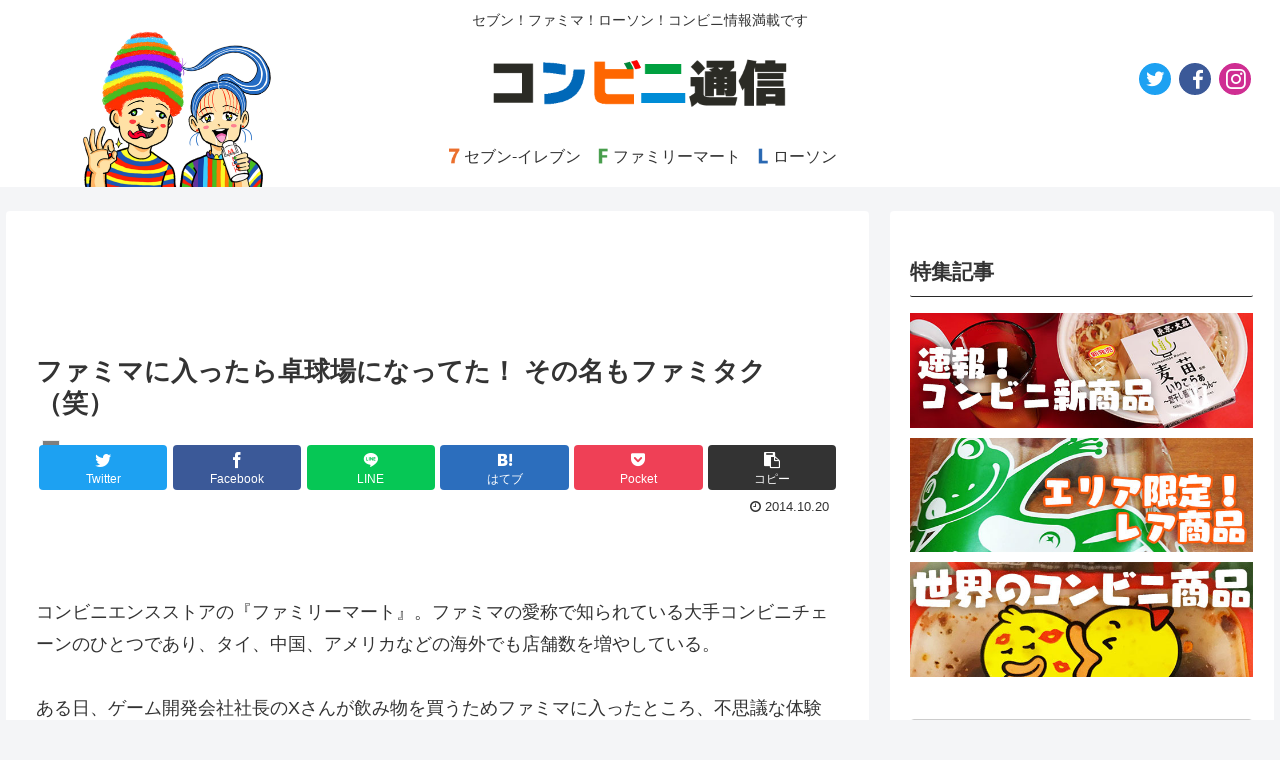

--- FILE ---
content_type: text/html; charset=utf-8
request_url: https://www.google.com/recaptcha/api2/anchor?ar=1&k=6LeZdiwcAAAAALzUQXZXWvdgmqlxbHUEEzQWgW9x&co=aHR0cHM6Ly9jb252ZW5pLmdldG5ld3MuanA6NDQz&hl=en&v=PoyoqOPhxBO7pBk68S4YbpHZ&size=invisible&anchor-ms=20000&execute-ms=30000&cb=i0yd5qlyj5fq
body_size: 48686
content:
<!DOCTYPE HTML><html dir="ltr" lang="en"><head><meta http-equiv="Content-Type" content="text/html; charset=UTF-8">
<meta http-equiv="X-UA-Compatible" content="IE=edge">
<title>reCAPTCHA</title>
<style type="text/css">
/* cyrillic-ext */
@font-face {
  font-family: 'Roboto';
  font-style: normal;
  font-weight: 400;
  font-stretch: 100%;
  src: url(//fonts.gstatic.com/s/roboto/v48/KFO7CnqEu92Fr1ME7kSn66aGLdTylUAMa3GUBHMdazTgWw.woff2) format('woff2');
  unicode-range: U+0460-052F, U+1C80-1C8A, U+20B4, U+2DE0-2DFF, U+A640-A69F, U+FE2E-FE2F;
}
/* cyrillic */
@font-face {
  font-family: 'Roboto';
  font-style: normal;
  font-weight: 400;
  font-stretch: 100%;
  src: url(//fonts.gstatic.com/s/roboto/v48/KFO7CnqEu92Fr1ME7kSn66aGLdTylUAMa3iUBHMdazTgWw.woff2) format('woff2');
  unicode-range: U+0301, U+0400-045F, U+0490-0491, U+04B0-04B1, U+2116;
}
/* greek-ext */
@font-face {
  font-family: 'Roboto';
  font-style: normal;
  font-weight: 400;
  font-stretch: 100%;
  src: url(//fonts.gstatic.com/s/roboto/v48/KFO7CnqEu92Fr1ME7kSn66aGLdTylUAMa3CUBHMdazTgWw.woff2) format('woff2');
  unicode-range: U+1F00-1FFF;
}
/* greek */
@font-face {
  font-family: 'Roboto';
  font-style: normal;
  font-weight: 400;
  font-stretch: 100%;
  src: url(//fonts.gstatic.com/s/roboto/v48/KFO7CnqEu92Fr1ME7kSn66aGLdTylUAMa3-UBHMdazTgWw.woff2) format('woff2');
  unicode-range: U+0370-0377, U+037A-037F, U+0384-038A, U+038C, U+038E-03A1, U+03A3-03FF;
}
/* math */
@font-face {
  font-family: 'Roboto';
  font-style: normal;
  font-weight: 400;
  font-stretch: 100%;
  src: url(//fonts.gstatic.com/s/roboto/v48/KFO7CnqEu92Fr1ME7kSn66aGLdTylUAMawCUBHMdazTgWw.woff2) format('woff2');
  unicode-range: U+0302-0303, U+0305, U+0307-0308, U+0310, U+0312, U+0315, U+031A, U+0326-0327, U+032C, U+032F-0330, U+0332-0333, U+0338, U+033A, U+0346, U+034D, U+0391-03A1, U+03A3-03A9, U+03B1-03C9, U+03D1, U+03D5-03D6, U+03F0-03F1, U+03F4-03F5, U+2016-2017, U+2034-2038, U+203C, U+2040, U+2043, U+2047, U+2050, U+2057, U+205F, U+2070-2071, U+2074-208E, U+2090-209C, U+20D0-20DC, U+20E1, U+20E5-20EF, U+2100-2112, U+2114-2115, U+2117-2121, U+2123-214F, U+2190, U+2192, U+2194-21AE, U+21B0-21E5, U+21F1-21F2, U+21F4-2211, U+2213-2214, U+2216-22FF, U+2308-230B, U+2310, U+2319, U+231C-2321, U+2336-237A, U+237C, U+2395, U+239B-23B7, U+23D0, U+23DC-23E1, U+2474-2475, U+25AF, U+25B3, U+25B7, U+25BD, U+25C1, U+25CA, U+25CC, U+25FB, U+266D-266F, U+27C0-27FF, U+2900-2AFF, U+2B0E-2B11, U+2B30-2B4C, U+2BFE, U+3030, U+FF5B, U+FF5D, U+1D400-1D7FF, U+1EE00-1EEFF;
}
/* symbols */
@font-face {
  font-family: 'Roboto';
  font-style: normal;
  font-weight: 400;
  font-stretch: 100%;
  src: url(//fonts.gstatic.com/s/roboto/v48/KFO7CnqEu92Fr1ME7kSn66aGLdTylUAMaxKUBHMdazTgWw.woff2) format('woff2');
  unicode-range: U+0001-000C, U+000E-001F, U+007F-009F, U+20DD-20E0, U+20E2-20E4, U+2150-218F, U+2190, U+2192, U+2194-2199, U+21AF, U+21E6-21F0, U+21F3, U+2218-2219, U+2299, U+22C4-22C6, U+2300-243F, U+2440-244A, U+2460-24FF, U+25A0-27BF, U+2800-28FF, U+2921-2922, U+2981, U+29BF, U+29EB, U+2B00-2BFF, U+4DC0-4DFF, U+FFF9-FFFB, U+10140-1018E, U+10190-1019C, U+101A0, U+101D0-101FD, U+102E0-102FB, U+10E60-10E7E, U+1D2C0-1D2D3, U+1D2E0-1D37F, U+1F000-1F0FF, U+1F100-1F1AD, U+1F1E6-1F1FF, U+1F30D-1F30F, U+1F315, U+1F31C, U+1F31E, U+1F320-1F32C, U+1F336, U+1F378, U+1F37D, U+1F382, U+1F393-1F39F, U+1F3A7-1F3A8, U+1F3AC-1F3AF, U+1F3C2, U+1F3C4-1F3C6, U+1F3CA-1F3CE, U+1F3D4-1F3E0, U+1F3ED, U+1F3F1-1F3F3, U+1F3F5-1F3F7, U+1F408, U+1F415, U+1F41F, U+1F426, U+1F43F, U+1F441-1F442, U+1F444, U+1F446-1F449, U+1F44C-1F44E, U+1F453, U+1F46A, U+1F47D, U+1F4A3, U+1F4B0, U+1F4B3, U+1F4B9, U+1F4BB, U+1F4BF, U+1F4C8-1F4CB, U+1F4D6, U+1F4DA, U+1F4DF, U+1F4E3-1F4E6, U+1F4EA-1F4ED, U+1F4F7, U+1F4F9-1F4FB, U+1F4FD-1F4FE, U+1F503, U+1F507-1F50B, U+1F50D, U+1F512-1F513, U+1F53E-1F54A, U+1F54F-1F5FA, U+1F610, U+1F650-1F67F, U+1F687, U+1F68D, U+1F691, U+1F694, U+1F698, U+1F6AD, U+1F6B2, U+1F6B9-1F6BA, U+1F6BC, U+1F6C6-1F6CF, U+1F6D3-1F6D7, U+1F6E0-1F6EA, U+1F6F0-1F6F3, U+1F6F7-1F6FC, U+1F700-1F7FF, U+1F800-1F80B, U+1F810-1F847, U+1F850-1F859, U+1F860-1F887, U+1F890-1F8AD, U+1F8B0-1F8BB, U+1F8C0-1F8C1, U+1F900-1F90B, U+1F93B, U+1F946, U+1F984, U+1F996, U+1F9E9, U+1FA00-1FA6F, U+1FA70-1FA7C, U+1FA80-1FA89, U+1FA8F-1FAC6, U+1FACE-1FADC, U+1FADF-1FAE9, U+1FAF0-1FAF8, U+1FB00-1FBFF;
}
/* vietnamese */
@font-face {
  font-family: 'Roboto';
  font-style: normal;
  font-weight: 400;
  font-stretch: 100%;
  src: url(//fonts.gstatic.com/s/roboto/v48/KFO7CnqEu92Fr1ME7kSn66aGLdTylUAMa3OUBHMdazTgWw.woff2) format('woff2');
  unicode-range: U+0102-0103, U+0110-0111, U+0128-0129, U+0168-0169, U+01A0-01A1, U+01AF-01B0, U+0300-0301, U+0303-0304, U+0308-0309, U+0323, U+0329, U+1EA0-1EF9, U+20AB;
}
/* latin-ext */
@font-face {
  font-family: 'Roboto';
  font-style: normal;
  font-weight: 400;
  font-stretch: 100%;
  src: url(//fonts.gstatic.com/s/roboto/v48/KFO7CnqEu92Fr1ME7kSn66aGLdTylUAMa3KUBHMdazTgWw.woff2) format('woff2');
  unicode-range: U+0100-02BA, U+02BD-02C5, U+02C7-02CC, U+02CE-02D7, U+02DD-02FF, U+0304, U+0308, U+0329, U+1D00-1DBF, U+1E00-1E9F, U+1EF2-1EFF, U+2020, U+20A0-20AB, U+20AD-20C0, U+2113, U+2C60-2C7F, U+A720-A7FF;
}
/* latin */
@font-face {
  font-family: 'Roboto';
  font-style: normal;
  font-weight: 400;
  font-stretch: 100%;
  src: url(//fonts.gstatic.com/s/roboto/v48/KFO7CnqEu92Fr1ME7kSn66aGLdTylUAMa3yUBHMdazQ.woff2) format('woff2');
  unicode-range: U+0000-00FF, U+0131, U+0152-0153, U+02BB-02BC, U+02C6, U+02DA, U+02DC, U+0304, U+0308, U+0329, U+2000-206F, U+20AC, U+2122, U+2191, U+2193, U+2212, U+2215, U+FEFF, U+FFFD;
}
/* cyrillic-ext */
@font-face {
  font-family: 'Roboto';
  font-style: normal;
  font-weight: 500;
  font-stretch: 100%;
  src: url(//fonts.gstatic.com/s/roboto/v48/KFO7CnqEu92Fr1ME7kSn66aGLdTylUAMa3GUBHMdazTgWw.woff2) format('woff2');
  unicode-range: U+0460-052F, U+1C80-1C8A, U+20B4, U+2DE0-2DFF, U+A640-A69F, U+FE2E-FE2F;
}
/* cyrillic */
@font-face {
  font-family: 'Roboto';
  font-style: normal;
  font-weight: 500;
  font-stretch: 100%;
  src: url(//fonts.gstatic.com/s/roboto/v48/KFO7CnqEu92Fr1ME7kSn66aGLdTylUAMa3iUBHMdazTgWw.woff2) format('woff2');
  unicode-range: U+0301, U+0400-045F, U+0490-0491, U+04B0-04B1, U+2116;
}
/* greek-ext */
@font-face {
  font-family: 'Roboto';
  font-style: normal;
  font-weight: 500;
  font-stretch: 100%;
  src: url(//fonts.gstatic.com/s/roboto/v48/KFO7CnqEu92Fr1ME7kSn66aGLdTylUAMa3CUBHMdazTgWw.woff2) format('woff2');
  unicode-range: U+1F00-1FFF;
}
/* greek */
@font-face {
  font-family: 'Roboto';
  font-style: normal;
  font-weight: 500;
  font-stretch: 100%;
  src: url(//fonts.gstatic.com/s/roboto/v48/KFO7CnqEu92Fr1ME7kSn66aGLdTylUAMa3-UBHMdazTgWw.woff2) format('woff2');
  unicode-range: U+0370-0377, U+037A-037F, U+0384-038A, U+038C, U+038E-03A1, U+03A3-03FF;
}
/* math */
@font-face {
  font-family: 'Roboto';
  font-style: normal;
  font-weight: 500;
  font-stretch: 100%;
  src: url(//fonts.gstatic.com/s/roboto/v48/KFO7CnqEu92Fr1ME7kSn66aGLdTylUAMawCUBHMdazTgWw.woff2) format('woff2');
  unicode-range: U+0302-0303, U+0305, U+0307-0308, U+0310, U+0312, U+0315, U+031A, U+0326-0327, U+032C, U+032F-0330, U+0332-0333, U+0338, U+033A, U+0346, U+034D, U+0391-03A1, U+03A3-03A9, U+03B1-03C9, U+03D1, U+03D5-03D6, U+03F0-03F1, U+03F4-03F5, U+2016-2017, U+2034-2038, U+203C, U+2040, U+2043, U+2047, U+2050, U+2057, U+205F, U+2070-2071, U+2074-208E, U+2090-209C, U+20D0-20DC, U+20E1, U+20E5-20EF, U+2100-2112, U+2114-2115, U+2117-2121, U+2123-214F, U+2190, U+2192, U+2194-21AE, U+21B0-21E5, U+21F1-21F2, U+21F4-2211, U+2213-2214, U+2216-22FF, U+2308-230B, U+2310, U+2319, U+231C-2321, U+2336-237A, U+237C, U+2395, U+239B-23B7, U+23D0, U+23DC-23E1, U+2474-2475, U+25AF, U+25B3, U+25B7, U+25BD, U+25C1, U+25CA, U+25CC, U+25FB, U+266D-266F, U+27C0-27FF, U+2900-2AFF, U+2B0E-2B11, U+2B30-2B4C, U+2BFE, U+3030, U+FF5B, U+FF5D, U+1D400-1D7FF, U+1EE00-1EEFF;
}
/* symbols */
@font-face {
  font-family: 'Roboto';
  font-style: normal;
  font-weight: 500;
  font-stretch: 100%;
  src: url(//fonts.gstatic.com/s/roboto/v48/KFO7CnqEu92Fr1ME7kSn66aGLdTylUAMaxKUBHMdazTgWw.woff2) format('woff2');
  unicode-range: U+0001-000C, U+000E-001F, U+007F-009F, U+20DD-20E0, U+20E2-20E4, U+2150-218F, U+2190, U+2192, U+2194-2199, U+21AF, U+21E6-21F0, U+21F3, U+2218-2219, U+2299, U+22C4-22C6, U+2300-243F, U+2440-244A, U+2460-24FF, U+25A0-27BF, U+2800-28FF, U+2921-2922, U+2981, U+29BF, U+29EB, U+2B00-2BFF, U+4DC0-4DFF, U+FFF9-FFFB, U+10140-1018E, U+10190-1019C, U+101A0, U+101D0-101FD, U+102E0-102FB, U+10E60-10E7E, U+1D2C0-1D2D3, U+1D2E0-1D37F, U+1F000-1F0FF, U+1F100-1F1AD, U+1F1E6-1F1FF, U+1F30D-1F30F, U+1F315, U+1F31C, U+1F31E, U+1F320-1F32C, U+1F336, U+1F378, U+1F37D, U+1F382, U+1F393-1F39F, U+1F3A7-1F3A8, U+1F3AC-1F3AF, U+1F3C2, U+1F3C4-1F3C6, U+1F3CA-1F3CE, U+1F3D4-1F3E0, U+1F3ED, U+1F3F1-1F3F3, U+1F3F5-1F3F7, U+1F408, U+1F415, U+1F41F, U+1F426, U+1F43F, U+1F441-1F442, U+1F444, U+1F446-1F449, U+1F44C-1F44E, U+1F453, U+1F46A, U+1F47D, U+1F4A3, U+1F4B0, U+1F4B3, U+1F4B9, U+1F4BB, U+1F4BF, U+1F4C8-1F4CB, U+1F4D6, U+1F4DA, U+1F4DF, U+1F4E3-1F4E6, U+1F4EA-1F4ED, U+1F4F7, U+1F4F9-1F4FB, U+1F4FD-1F4FE, U+1F503, U+1F507-1F50B, U+1F50D, U+1F512-1F513, U+1F53E-1F54A, U+1F54F-1F5FA, U+1F610, U+1F650-1F67F, U+1F687, U+1F68D, U+1F691, U+1F694, U+1F698, U+1F6AD, U+1F6B2, U+1F6B9-1F6BA, U+1F6BC, U+1F6C6-1F6CF, U+1F6D3-1F6D7, U+1F6E0-1F6EA, U+1F6F0-1F6F3, U+1F6F7-1F6FC, U+1F700-1F7FF, U+1F800-1F80B, U+1F810-1F847, U+1F850-1F859, U+1F860-1F887, U+1F890-1F8AD, U+1F8B0-1F8BB, U+1F8C0-1F8C1, U+1F900-1F90B, U+1F93B, U+1F946, U+1F984, U+1F996, U+1F9E9, U+1FA00-1FA6F, U+1FA70-1FA7C, U+1FA80-1FA89, U+1FA8F-1FAC6, U+1FACE-1FADC, U+1FADF-1FAE9, U+1FAF0-1FAF8, U+1FB00-1FBFF;
}
/* vietnamese */
@font-face {
  font-family: 'Roboto';
  font-style: normal;
  font-weight: 500;
  font-stretch: 100%;
  src: url(//fonts.gstatic.com/s/roboto/v48/KFO7CnqEu92Fr1ME7kSn66aGLdTylUAMa3OUBHMdazTgWw.woff2) format('woff2');
  unicode-range: U+0102-0103, U+0110-0111, U+0128-0129, U+0168-0169, U+01A0-01A1, U+01AF-01B0, U+0300-0301, U+0303-0304, U+0308-0309, U+0323, U+0329, U+1EA0-1EF9, U+20AB;
}
/* latin-ext */
@font-face {
  font-family: 'Roboto';
  font-style: normal;
  font-weight: 500;
  font-stretch: 100%;
  src: url(//fonts.gstatic.com/s/roboto/v48/KFO7CnqEu92Fr1ME7kSn66aGLdTylUAMa3KUBHMdazTgWw.woff2) format('woff2');
  unicode-range: U+0100-02BA, U+02BD-02C5, U+02C7-02CC, U+02CE-02D7, U+02DD-02FF, U+0304, U+0308, U+0329, U+1D00-1DBF, U+1E00-1E9F, U+1EF2-1EFF, U+2020, U+20A0-20AB, U+20AD-20C0, U+2113, U+2C60-2C7F, U+A720-A7FF;
}
/* latin */
@font-face {
  font-family: 'Roboto';
  font-style: normal;
  font-weight: 500;
  font-stretch: 100%;
  src: url(//fonts.gstatic.com/s/roboto/v48/KFO7CnqEu92Fr1ME7kSn66aGLdTylUAMa3yUBHMdazQ.woff2) format('woff2');
  unicode-range: U+0000-00FF, U+0131, U+0152-0153, U+02BB-02BC, U+02C6, U+02DA, U+02DC, U+0304, U+0308, U+0329, U+2000-206F, U+20AC, U+2122, U+2191, U+2193, U+2212, U+2215, U+FEFF, U+FFFD;
}
/* cyrillic-ext */
@font-face {
  font-family: 'Roboto';
  font-style: normal;
  font-weight: 900;
  font-stretch: 100%;
  src: url(//fonts.gstatic.com/s/roboto/v48/KFO7CnqEu92Fr1ME7kSn66aGLdTylUAMa3GUBHMdazTgWw.woff2) format('woff2');
  unicode-range: U+0460-052F, U+1C80-1C8A, U+20B4, U+2DE0-2DFF, U+A640-A69F, U+FE2E-FE2F;
}
/* cyrillic */
@font-face {
  font-family: 'Roboto';
  font-style: normal;
  font-weight: 900;
  font-stretch: 100%;
  src: url(//fonts.gstatic.com/s/roboto/v48/KFO7CnqEu92Fr1ME7kSn66aGLdTylUAMa3iUBHMdazTgWw.woff2) format('woff2');
  unicode-range: U+0301, U+0400-045F, U+0490-0491, U+04B0-04B1, U+2116;
}
/* greek-ext */
@font-face {
  font-family: 'Roboto';
  font-style: normal;
  font-weight: 900;
  font-stretch: 100%;
  src: url(//fonts.gstatic.com/s/roboto/v48/KFO7CnqEu92Fr1ME7kSn66aGLdTylUAMa3CUBHMdazTgWw.woff2) format('woff2');
  unicode-range: U+1F00-1FFF;
}
/* greek */
@font-face {
  font-family: 'Roboto';
  font-style: normal;
  font-weight: 900;
  font-stretch: 100%;
  src: url(//fonts.gstatic.com/s/roboto/v48/KFO7CnqEu92Fr1ME7kSn66aGLdTylUAMa3-UBHMdazTgWw.woff2) format('woff2');
  unicode-range: U+0370-0377, U+037A-037F, U+0384-038A, U+038C, U+038E-03A1, U+03A3-03FF;
}
/* math */
@font-face {
  font-family: 'Roboto';
  font-style: normal;
  font-weight: 900;
  font-stretch: 100%;
  src: url(//fonts.gstatic.com/s/roboto/v48/KFO7CnqEu92Fr1ME7kSn66aGLdTylUAMawCUBHMdazTgWw.woff2) format('woff2');
  unicode-range: U+0302-0303, U+0305, U+0307-0308, U+0310, U+0312, U+0315, U+031A, U+0326-0327, U+032C, U+032F-0330, U+0332-0333, U+0338, U+033A, U+0346, U+034D, U+0391-03A1, U+03A3-03A9, U+03B1-03C9, U+03D1, U+03D5-03D6, U+03F0-03F1, U+03F4-03F5, U+2016-2017, U+2034-2038, U+203C, U+2040, U+2043, U+2047, U+2050, U+2057, U+205F, U+2070-2071, U+2074-208E, U+2090-209C, U+20D0-20DC, U+20E1, U+20E5-20EF, U+2100-2112, U+2114-2115, U+2117-2121, U+2123-214F, U+2190, U+2192, U+2194-21AE, U+21B0-21E5, U+21F1-21F2, U+21F4-2211, U+2213-2214, U+2216-22FF, U+2308-230B, U+2310, U+2319, U+231C-2321, U+2336-237A, U+237C, U+2395, U+239B-23B7, U+23D0, U+23DC-23E1, U+2474-2475, U+25AF, U+25B3, U+25B7, U+25BD, U+25C1, U+25CA, U+25CC, U+25FB, U+266D-266F, U+27C0-27FF, U+2900-2AFF, U+2B0E-2B11, U+2B30-2B4C, U+2BFE, U+3030, U+FF5B, U+FF5D, U+1D400-1D7FF, U+1EE00-1EEFF;
}
/* symbols */
@font-face {
  font-family: 'Roboto';
  font-style: normal;
  font-weight: 900;
  font-stretch: 100%;
  src: url(//fonts.gstatic.com/s/roboto/v48/KFO7CnqEu92Fr1ME7kSn66aGLdTylUAMaxKUBHMdazTgWw.woff2) format('woff2');
  unicode-range: U+0001-000C, U+000E-001F, U+007F-009F, U+20DD-20E0, U+20E2-20E4, U+2150-218F, U+2190, U+2192, U+2194-2199, U+21AF, U+21E6-21F0, U+21F3, U+2218-2219, U+2299, U+22C4-22C6, U+2300-243F, U+2440-244A, U+2460-24FF, U+25A0-27BF, U+2800-28FF, U+2921-2922, U+2981, U+29BF, U+29EB, U+2B00-2BFF, U+4DC0-4DFF, U+FFF9-FFFB, U+10140-1018E, U+10190-1019C, U+101A0, U+101D0-101FD, U+102E0-102FB, U+10E60-10E7E, U+1D2C0-1D2D3, U+1D2E0-1D37F, U+1F000-1F0FF, U+1F100-1F1AD, U+1F1E6-1F1FF, U+1F30D-1F30F, U+1F315, U+1F31C, U+1F31E, U+1F320-1F32C, U+1F336, U+1F378, U+1F37D, U+1F382, U+1F393-1F39F, U+1F3A7-1F3A8, U+1F3AC-1F3AF, U+1F3C2, U+1F3C4-1F3C6, U+1F3CA-1F3CE, U+1F3D4-1F3E0, U+1F3ED, U+1F3F1-1F3F3, U+1F3F5-1F3F7, U+1F408, U+1F415, U+1F41F, U+1F426, U+1F43F, U+1F441-1F442, U+1F444, U+1F446-1F449, U+1F44C-1F44E, U+1F453, U+1F46A, U+1F47D, U+1F4A3, U+1F4B0, U+1F4B3, U+1F4B9, U+1F4BB, U+1F4BF, U+1F4C8-1F4CB, U+1F4D6, U+1F4DA, U+1F4DF, U+1F4E3-1F4E6, U+1F4EA-1F4ED, U+1F4F7, U+1F4F9-1F4FB, U+1F4FD-1F4FE, U+1F503, U+1F507-1F50B, U+1F50D, U+1F512-1F513, U+1F53E-1F54A, U+1F54F-1F5FA, U+1F610, U+1F650-1F67F, U+1F687, U+1F68D, U+1F691, U+1F694, U+1F698, U+1F6AD, U+1F6B2, U+1F6B9-1F6BA, U+1F6BC, U+1F6C6-1F6CF, U+1F6D3-1F6D7, U+1F6E0-1F6EA, U+1F6F0-1F6F3, U+1F6F7-1F6FC, U+1F700-1F7FF, U+1F800-1F80B, U+1F810-1F847, U+1F850-1F859, U+1F860-1F887, U+1F890-1F8AD, U+1F8B0-1F8BB, U+1F8C0-1F8C1, U+1F900-1F90B, U+1F93B, U+1F946, U+1F984, U+1F996, U+1F9E9, U+1FA00-1FA6F, U+1FA70-1FA7C, U+1FA80-1FA89, U+1FA8F-1FAC6, U+1FACE-1FADC, U+1FADF-1FAE9, U+1FAF0-1FAF8, U+1FB00-1FBFF;
}
/* vietnamese */
@font-face {
  font-family: 'Roboto';
  font-style: normal;
  font-weight: 900;
  font-stretch: 100%;
  src: url(//fonts.gstatic.com/s/roboto/v48/KFO7CnqEu92Fr1ME7kSn66aGLdTylUAMa3OUBHMdazTgWw.woff2) format('woff2');
  unicode-range: U+0102-0103, U+0110-0111, U+0128-0129, U+0168-0169, U+01A0-01A1, U+01AF-01B0, U+0300-0301, U+0303-0304, U+0308-0309, U+0323, U+0329, U+1EA0-1EF9, U+20AB;
}
/* latin-ext */
@font-face {
  font-family: 'Roboto';
  font-style: normal;
  font-weight: 900;
  font-stretch: 100%;
  src: url(//fonts.gstatic.com/s/roboto/v48/KFO7CnqEu92Fr1ME7kSn66aGLdTylUAMa3KUBHMdazTgWw.woff2) format('woff2');
  unicode-range: U+0100-02BA, U+02BD-02C5, U+02C7-02CC, U+02CE-02D7, U+02DD-02FF, U+0304, U+0308, U+0329, U+1D00-1DBF, U+1E00-1E9F, U+1EF2-1EFF, U+2020, U+20A0-20AB, U+20AD-20C0, U+2113, U+2C60-2C7F, U+A720-A7FF;
}
/* latin */
@font-face {
  font-family: 'Roboto';
  font-style: normal;
  font-weight: 900;
  font-stretch: 100%;
  src: url(//fonts.gstatic.com/s/roboto/v48/KFO7CnqEu92Fr1ME7kSn66aGLdTylUAMa3yUBHMdazQ.woff2) format('woff2');
  unicode-range: U+0000-00FF, U+0131, U+0152-0153, U+02BB-02BC, U+02C6, U+02DA, U+02DC, U+0304, U+0308, U+0329, U+2000-206F, U+20AC, U+2122, U+2191, U+2193, U+2212, U+2215, U+FEFF, U+FFFD;
}

</style>
<link rel="stylesheet" type="text/css" href="https://www.gstatic.com/recaptcha/releases/PoyoqOPhxBO7pBk68S4YbpHZ/styles__ltr.css">
<script nonce="bhZ-MhH-rQBcBjvSFa8gwg" type="text/javascript">window['__recaptcha_api'] = 'https://www.google.com/recaptcha/api2/';</script>
<script type="text/javascript" src="https://www.gstatic.com/recaptcha/releases/PoyoqOPhxBO7pBk68S4YbpHZ/recaptcha__en.js" nonce="bhZ-MhH-rQBcBjvSFa8gwg">
      
    </script></head>
<body><div id="rc-anchor-alert" class="rc-anchor-alert"></div>
<input type="hidden" id="recaptcha-token" value="[base64]">
<script type="text/javascript" nonce="bhZ-MhH-rQBcBjvSFa8gwg">
      recaptcha.anchor.Main.init("[\x22ainput\x22,[\x22bgdata\x22,\x22\x22,\[base64]/[base64]/[base64]/KE4oMTI0LHYsdi5HKSxMWihsLHYpKTpOKDEyNCx2LGwpLFYpLHYpLFQpKSxGKDE3MSx2KX0scjc9ZnVuY3Rpb24obCl7cmV0dXJuIGx9LEM9ZnVuY3Rpb24obCxWLHYpe04odixsLFYpLFZbYWtdPTI3OTZ9LG49ZnVuY3Rpb24obCxWKXtWLlg9KChWLlg/[base64]/[base64]/[base64]/[base64]/[base64]/[base64]/[base64]/[base64]/[base64]/[base64]/[base64]\\u003d\x22,\[base64]\x22,\[base64]/L2zDhWfCiMOcwoFeRMK5dVsgw4HCoMOIw7Fdw77DmMKMScOjLD9PwoRNMW1Twq1JwqTCniHDgTPCk8K5wo3DosKURRjDnMKSd0tUw6jCghITwqwPQDNOw63DpMOXw6TDmcKDYsKQwoPCl8OnUMObU8OwEcOrwrQ8RcOvMsKPAcOBN3/CvXnCj3bCsMOwBwfCqMKGa0/[base64]/Cm8K3OcKgwqIwfcOfwpPCsF3DnzQOw5HCncKhdk8bwozComFsZ8KkOUzDn8O3DsOOwpsJwrgKwpoXw6DDuCLCjcKIw644w57CvMKyw5daWCfChijCkMOtw4FFw7/[base64]/w4UKwrh2wrPCg8KIw7V9Z3Z+CcOpVyotw5AqY8KZADLCnsOSw7FWwpLDrMOpRMKUwo7Dt2rCqksSwqfDksOow6/CtX/DkcO7wrDCjcO+MMKQJMKrX8Kqwr/[base64]/CskDCihcNcTEtwoVjw4U6w6ZOw45QwpnCgcKvWcKkwr7CnxJPw44VwpTCnH0HwpRcw6/CrMO3Hg3Coh1KGcKHwo56w44rw6LCqgbDrMKpw7gdF05kwrsAw4Riwqt2PmJ0wrXDj8KCVcOow4PCqXE/wr8gGhYww4vCtMKyw6lXw6DDuRQNw4fDqjsjasOtEMOFw6fClWxGwp/CtzQWIFTChSQqw4Y6wrXDmQk7w6s4CizDjMKBwqzCkSnDl8ONwpxbRcKfNcOvTAAZwozDqwfCs8K2Txx0YhcXbybCjyR6XE4Hw7w3XQAyIsKBw6w2wp/ChsOrw5LDkMOjJiMywqjCvcORC18mw5TDngIhesKVDXFKRCjDlcOzw7HClcO1UsOoMW0Ewph4fCzCn8OxeELCrsOcOMKNd0jCssKUMA8jP8O/fE7CmsOMaMK/wq3CnQRywqjCiAALNMOjeMOBZUBpwpjDky9Rw5kjDRoUE3krLMK/fRghw7gVwqnCgg4sNDbCmBTCt8KWd3IJw4hcwopyHcO8B3ZQw6fDk8Kiw4Q6w73DhF/Di8OJGzgQeRY/w7gTUsKdw6TDvDgVw5XCjQkgeRfDn8O5w4fCgsO/wqoBwofDuAVpwpfCisOMHsKJwpAzwrXDpBXDi8OjFAdTNMKlwpUySEUiw6IpE3czFMOLLMOtw7LDvcOlJgMVBRsPBsKrw4Vtwo5qGCTCuTYGw7/Dp2Bbw6wxw77CuGk+QVfCrcOyw6JeH8OYwpbDt3bDosOEwpnDicOVfcOQw7TCgkwWwrxsYcKfw4/DrcO2MW4vw5jDnFTCucO9NwLDusOdwoXDssOCwrfDvxDDrcKKw6TCqkg4NWEgbDRAJsKjH0k2VihUAjXCk23Dq1Vyw6TDoQEWL8OUw6YzwobCrhXDhQfDj8KzwpdOD3UCYcO6b0nCocO9DCfDncOzw6xiwpsCIcObw6JNXsO3RQhxbsOZwrPDjh1ew7vCvS/Dq0zCi1PDicK+wq1Aw6rDoCDDsBEZwrYEwrvCucOmwrUkNU/[base64]/GsOswqgYT8KUwrQSbgBJwoQGElhHw5gcL8OGwpnDuQzDtcKuwpLCohTCkCzCk8KgVcKRaMKkwqYawqkVPcKjwr4qfcKWwp8pw6/[base64]/[base64]/[base64]/DpsKIa1fDvMKiQcO0w4vDnEovw5TCixtkw5YjSsOlK0/DhhLDhTTDssK8GsKIw64WDsOnacKaDMO7dMKKfgbDoWd5TsO8QMKiWVJ3wqrDgsKvwodXDcO8UyDDusOUw6zDt3A1VcKtwocZwr55w6rDsDgkLcOqwrVIQMK/w7VbVFtKw4PDsMKsLsK/woLDuMKxIcK4OgPCjcObwpZVwpXDhcKlwqzDmcKIRMOBLiY8w7o1PMKUbMO5NR4Kwr8kNR/[base64]/NxrCrcKwwoXCr8OAWMK+wrHDkRt4wq7CvsKcHcOCw4wzwpvDnAtFwqHCmsOVa8OQGsK6wrPCmMKBNsOwwpJHw6LCrcKnMjg/[base64]/[base64]/[base64]/CrztqMgNUTBoUwqzDg8O/wqXCmcKmw6rDnXHCthc8QQJrasKjB3zClTBZwrDChMK5J8KcwpJkBcOSwq/[base64]/CnQ7Dq2sMJh3Ck8OkwoUeUXgiw6bDrGgAfCTCv2wcMMKFaXJawpnCrwnCvEULw4lawpcNMR3Di8KbLXcWAxABw4zDnQ4sworCksKhAhfCucKvwqzDtmvDjDzCl8K0wqDDhsKIw48NMcOgwoTCuhnCtnfCsyLCtwhAw4pjw5bDlk/DvEY4GMOdZsKxwqMWw7VSEQrCmEl4wp1wAMKlPiNaw7wAw7BLw5I+w5DDjsKpw7XDl8Kxw7kkw4NtwpfDhsK1d2HCrcONNcO6wrMTSsKfTzM2w7sFw7/Ch8K7MgdFwrUNw7XCpFJWw5haHgpVD8OSWQLCmMO+woLDoWLCmz0LVHofZcK+TsO0wpHCujscSALCq8OoH8O3blxJEQY3w5PDjlUBN14Hw6bDi8O6w4Ryw73DtCc7RR1Sw5HDpwdFwozDmMOEwo8kwrQWdE3Co8O3dMOuw4MaP8Kww61Kd3/DrMOcIsOQYcO0IBHDmV7CkwLDqGbCvcK8GsKxcMOHSn3CohzDtQvDjMKewpbCoMKCw40jVMOjw5BMNhjDjWHClnjCr2/DqwkWKVvDicOsw6rDrsKMwrnCv0JtRFTCsVxZDsKDwqXCjcK1woDDug/DsBYbdHcIM0NAXFfDsF3ClsKEwr/CpcKmCMOcw6/DiMOzQEjDqELDiWrDk8O0KMOrwpLDpMKbwrXDj8OiCDtMw7lewpPCjgpgw6bCkcKIwpIew4oXwpvCpMKMJC/[base64]/OMKBSSLDqQ8hM3zCrMOFKcKBw73DhMKeAMODw4xKw4ZBwqbDkSRBZSbDu0vDqWBhCMKnRMOWVMKNbMOrf8O9wr02w5/CiHXCusOUHcKXwobDqy7ClsO8w4tTdG4hwpoCwpDCr17CpS/DnWUxR8OgQsKLw6ZfX8KEw65HFkPDgX41wqzCtRHCizhDSRXCm8OCE8OxH8O2w5UBwoA1ZsOdB31UwobCvsOrw6PCqsOaEE0iHMOFT8KPwqLDu8OVPsKLG8KlwoRbHsKwMcOYfMOrZcKSGsOhwoTCqRdowr9mVsKwbis/PsKEwqHDtgTCuA9Gw7fCiljCh8KAw4bCiAnCj8OKwp7DgMOvY8O6KyLDvcODD8KxXAdtWDZrewvClUFmw7rCvCnDj2jCncOkV8OocEEjKGTDs8Kfw5QkHR/[base64]/KxUyayVwT8KYFsOGwoXDoWbCtEIVw5fCiMOEw7zDhTjCplTCmyPDsWHCrkJWw6UGwoZQw4lPwrzChBASw5ENw6bCgcO2ccKJwpMjLcKkw4TDnDrCg3hlFFlTKMOuXWHCu8O7w6R1VQ7Cs8K+JsKtfy0ow5YAa3M/IxYLwrtIQmQ9w7ghw51bYsO4w5BpecOgwpPCjHddT8OgwrrCnMOQZ8ORT8OCKnjDp8KqwosGw6RRw790ZcOwwoxrw7PCpMOBSMKJHhnCpMO0w4nCmMK5ZcONWsO6wppNw4EDCB0nwonDlMOfwoLCuw/DrcOJw4dVw4LDm0XChCBRL8KVwqvDjQxwD3XCunIVBcKpDsKYH8OeOXDDoCt8woTCj8OSHkDCilAXU8KyAcK7w7o1d1HDhlFUwrHCixhgwr/Dt08pccKUF8O7IG3DqsO9woDDkX/DkX82WMO6wpnDssObNRrCssKYGsOZw4sAd1vDnW5zw7fDoW4Mw61pwrN6wq/CnMKRwpzCnhcVwqXDszQpG8KjIQs8TMOxG2hYwoEawrA/[base64]/w6JBwoQ6w6U7e8O3wqnDpw4pRMOmWzjDo0nDgsO8VgPDihVDD2ZlWsKFDAoBwpEIwpjDt2hrw5jDvsOaw6zChCkhJsO6wpfCkMO9wphbw6IjLnwsRyDCqUPDlxXDpGDClMKpH8Omwr/[base64]/[base64]/DqWrCrcKPwonDlMOsHcOlBT1Vw5/Cu2c6HMKaw4oSwpoAwp8ILTNydMKlw5x/BAFaw5dww6LDjFMjXMOtJgoGFi/CnEXDqWBqwptGw5nDlsOJIcKeXClfdMK4O8OswqQawrhhG0HDiSZ+N8KpQHrDmT/DqcO2wq4mT8K2RMKdwrVIwpxAw4PDjhRhw7kJwq5TTcOIJXUsw4nCjcK1HxfDl8OXw5ZrwpB6w58cfXPCjWnDvknDrC0YAT1+dsKRIsKdw5Avc0bDt8KbwrLDs8KCVA/Ckz/Co8O+T8OJEjDCmcO/[base64]/CmRI/WcO1wrnCk8K6wpjDlsODJXvDi8KHw4s+w6LDmXXDuhEYw6XDjis7wqzCssK+ccK7wq/Du8KUJA84wovCpk4kNsOfwpgXQ8Odw4pAWmwtAcOLSMKBEEvDvEFZwoNMw4vDucK3w7FcU8OEwprChsOowrjChEPDhXMxwrDDi8Kiw4DCmsOARcOkwrN+OSx8KcOSw6XCtzgsEi3CjcOybU1BwonDjR5fwppDRcKZDMKResO+VQovHsO/w6/ClmAWw5AxKsKKwpIScVDCv8K8wqjCtcObfcOvdUnChQYlwqE2w65gPFTCo8KhAcKCw7kbeMOicU3DtsOMwqDCniAcw45PX8KvwphPRcKgSUUEw6smwrnCksKEw4xLwqgLw6EMUk/[base64]/[base64]/TX0HTMO+YsKHw79yw6oxPVd2dsO/w4XCvMOWIMKVFijCvsKhA8KrwpXDtMOXw6sMw5bDisOww7kRLm9iwqjCh8OjHmrDm8OMHsO1wpE3TcK2YkNLPDXDi8KuU8KjwrfChcOnUXDCjSHDo3/CtRpcb8OLFcOrw4jDh8O5wolDwqQGRD9kEcOIwrZCEcOxUlDCncOqSxHDpQ0EB1ZOM0LCuMKVwrc4FwDCncKQW2rDoBrCuMKgwoJ8aMOzwpbCgMKrQMKJAEfDp8Khwp0Wwq3DicKSw4jDtlDCmkwPw7oNw5Ahw6PDmMKswqHDosKaeMKDCcKvw65swoTCrcO3wqMPwr/CqQtQYcOEHcOvNgjCmcKwTEzDi8ONw7MOw4p4wpZoecOMbcK1w7gVw4zCh2vDv8KBwq7CosO3Pg0cw44uXMKkdMKIfMKhacOidzzCpwUQw63DkcOGw6/DuktkFsKAUl09ZcO4w65xwr4mNGbDtwxZw4JXw4vCjMK2w5UDC8OUw7rCqcOZEk3Ch8K7w7g+w4p/w4I+AsO3wq99w7ssLy3DvE3DqMKNw5l+w6UCw4zCn8O8PsKLSDTDmcOdFsOsfk/CvMKdJB/Dk29YYz3DuCzDpVMZXsObEsKLw7nDrMK/OMK7wqUxw4s9QnMUwr0bw5nCtMOJRsKGw44WwpMzMMK/[base64]/w5B1QRrCuMOzTy8mwrLCk8K/[base64]/TMO8NMOPwrpBZcKte24dwr/DmG/DtMK8bcOuw5wOUMOAR8OBw5JUw6A0wprCsMKoWyHDvDPCkAVXw7DCmkrCkMO5QMOuwo48RMKcPC5Uw7ATdcODFichQ0ZgwrTCv8K/w7/[base64]/CnWfDsMKiw4HCk8K7CgQxw7NGw6FXVFcnw4nCnR3CgsKoOFDCnz/[base64]/CmwsTScKOwrJQXcKyJEPCuDbDnR09UsK6bnHCsDdsBMKXJMKMw73CpUvColJawrQswp0Mw7RIwo/CkcK2wr7Dt8KvPjzDmDl2VmdTEUYJwpZkwpQswpB9wo9/ATDCsx/CgMKPwoYew6R3w6zCnFtBw6zCgAvDvsK5w4jClm/DoQzCiMODQT5BHcOCw5RkwpXCuMO/[base64]/wq/CvcO/wrAsPzvCj8OtD8OowrzCkMK/I8O+cwN/XWPDs8ObKsO3WXYvw7l8w6jCtRU1w4rDgMKGwrI8w58TVHgSCwNVwqRgwpfCt1lvQsK1w6zCuCwLAF7DgC9iP8KPcsKJejjDj8OAwq8SKcKoIy5aw7c2w5DDnMONADrDhHnDjMKNAjsRw7/ClMKHw5LCkMOmw6TCgVQUworCqATCg8OyHEB5TXkJwovDicOpw4nCgcK8w7IOckRTdlwuwr/[base64]/CkxTCpsKuFMOraWjDjcOrR8K6OsOqwpVewo/CosO3dS9/[base64]/EwgYckEMw4FrwoDCr8Ovw7HCvALCrMOKJ8OMwrXCr37DmDTDs14fRMOvDQ7Dl8OhMsOewoBqw6fCtRfDj8O4woU9w4FKwpjCrVpMVcKQFFM0wpRRwoQtwr/CqlMsV8K/wr9vwonDn8Kkw53CqRF4Py7DgcOJwqR9wrHDljcjUsKjIMOcw78Aw6lZS1fDhcOZwoPCvCVjw4zCtHobw5PDu1Mawq7Dv0d0wrc4LxDCvhnDnsOAwrLDn8K4wrATwoTCpcKDWQbDs8KFa8Okwpw/wopyw6bCmRxVwo4iwoLCrnJiw4HCo8O/wo5VVQDDk30Iw5DCqUbDjyfCi8OQGMK8b8KnwpPDoMKlwojClcKMFMKUwo3Dr8Kuw6hxw6FWaAx4Q0QvVMOoSj/[base64]/[base64]/DqcO2P18vayTDssKXwp9IAcKqworDgsKpR8KHZcOeDMOsPzHCtMKzwr/[base64]/DMK5w5AMw48fKxMgVcONNGXCpcOnw59Vw4vCoMOWw7YPDwLDgR7CpgZXwqYiwoAjaSFhw7IKWwnDnxZTw5LDg8KSSRlWwolBw7QmwoHDugXChiDCuMOJw7LDnMK+dQ9FNMKywrbDnHfDii4eBMO/EsOowpMkOsO9w53Cv8KMwqfCocOVTlACTx7CllLCjMOTw77CqVQowp3ChsKfIijCsMKFesKrIMOtwo7CiifDrT4+bGrCpzQ4wqvDmHFna8KiSsK9YmfCklnCq1ZJUcKmGsK/wpjCpGFww5LDrsKiwrpoOgPCmmtuBmHCii4Jw5HDm0bCsznCggt/w5sPw6rCmjxJYWhXRMKCLTMPZcO9wo4Uwo8/w5E6wpMEaEnDtC12OcOsNsKJw7/[base64]/w51nZS7CksOEB1bDv8ODwp0QBsO8wrzCoTQAf8O2AHfDunXCkMKiU21/w5lYakPDmCkmwqbCsSzCrUFrw55ew5DDjE8ULsKgBsOqwpApwo5LwpYMwrDCiMKVwqzChWPDrcORH1TDuMKTDMKfUGHDlxYXwrUIG8KAw4PCvsKww5Q6wokLw4wHTW3Dm0zCpFQvw7HDv8KSTsK9OQQ4w5QZw6DCrsKcw7/DmcKVw77CmMOtwqNww4FhXTcJw6M1S8ORwpXDkh5XbRk2csKZwr7DqcODbljDskfCtQpoGcOSwrHClsKsw4zCkU1pw5vCo8OedMODwos/DQ/DnsOIbgU9w7vDqE7DmmN9w5htWGlrckvDoGXCvcO/[base64]/Ck8Ksw43CqsKvIsO7LMK/[base64]/wq8tw5/DilAFNcOtRMOIwp1jSxoKCUfDnTh8w4/CpVDDgMKsNE/[base64]/Dsy1BwrJ7P0bCkMO1w6XChMK0w4fCg8ODU8KiVMOdw4zCtGPClMKfw4EQwqXCmnFuw57Du8KeKzkZwqrChS3DrQnCvcOWwonCmk0/[base64]/QMOew6vDmsKxIHTDkcK3w6Ngw4hxw6LDkSRqV1nDjcKBw63Ctgo2FcKXwozDjsKrOWnCo8Oxw4dWD8Kuw7MoacKHw59uEMKLeyXCqcKKFMOPT1bDgXs7woBvQiTCq8OAw5HCk8OtwoTDssK2U1Qfw5/Dl8KvwqtoFVzCh8K1Qk3Cl8KFe2TDk8KBw5Ike8KeX8Kawq98d1PCl8Ouw57DpCjDisKsw7rCuS3Dh8KMwpxyW39HX1gOwqPDncORSQrDqwFAXMOMw4tEw7JNw6FPVzTCkcKIPgPCqsKDM8Kww67CqAg/w4TCsl11w6RKwpDDmxHDh8ONwoxCHMKIwoPDqMKNw5LCqcKMwqFzMxXDkgl6UcO6wpTCl8Kow7fDiMKuw7rCp8KtK8KAZHrCtsOmwowhE3BeDcOjGn/CusKwwo3CtcO0XsKbwpvCk2rDksKmwrHDnkVSw4TCmsKoIMO4a8OqQlEtM8KTYmB3MCbCl1Nfw5ZKCSd2JsOWw6HDpS7DlQXDkcK+WsOQY8Kxwr/DvsKFw6rCiDk/w5psw58TXHciwrDDlsKPGkNuTMOLwq4EA8KXwo7Dsh3Ch8KlSMKvTMKHDcKwfcK0woFswoZcwpIIw7Arw6wlUS7CnivCgUAYwrMZw49bEinCrcO2w4HCmsOjSE/DnVjCksKjwq7CvjgVw6/DhsK6LsKYR8OawoLDmmxQwpHCvQjDs8OHwrfCk8KgE8KjMhh1w7vClGN0wp0XwrVrCGxCLVjDgMOxwqFcSCsKw6bCpQnCiiXDgQkgHUpKbREvwo5Mw6/CvMOVwp3CvcKeScOfw4MxwokAwr0fwoLCiMOtworDp8KiMMKpfRZ/DjNnFcOJwppZw4cyw5B5woDCiWF8fmUJcMK/OcKDbH7CusOLVkByw5LCscOlwqzDhnHDumnCgsOnworCtMKCwpEuwpPDk8KOw5vCsARILcKewrfCrsKMw502RcO0w53ChMOFwoEjFMOBOSHCq3IFwqLCusKCeHzDpy9yw792PgpvcmrCqMOUXzEvw4Row5kMajgXSm42w4zDqsK9w6J5woQBcVgvR8O/BzhXbsKlw4bClsO/QMObf8O3w7bDpMKqIcKYRsKgw4glwq8/wpvCgMKuw6QxwqN/w5/DhsOBEMKxQMKTdxbDkMKPw4QsEH3CgsO1HnnCpWLCtjDCgVRSUxfCulfDoWEOeRVdT8KfYcOnw44rG2PCphZiMMK8fgtJwqQdw6PDu8KnK8Ohwo/CrMKEw45/w6dYZMOGKXzDk8ORQcO/w5HDnhTCjsOgwoA8HMKvGzfCj8OKBWV9FcORw6XCnTHDnMObFB4DwpfDvkvCtsOWwqfDo8O2fAjDusKAwr7Co1DDpF8Mw4bDssKqwqYZw7IXwrDCu8K4wrnDtwbDo8KtwonDt1xlwrFBw5E0w5zDuMKnQMKfw40IHcOVXcKabBbDhsKwwocLw6XCpQ3CgHASQA/DlD0owp3DqDEhaw/[base64]/KsOcw6rCvsK6Tw7CgcOvN2h5w6E1WD94UMKgw6jCnkJkPsO0w4zCssOfwo/CpRPCh8OHw6TDj8O1V8O1wpXCtMOlK8KdwqnDgcOFw4FMW8Krw68Mwp/CtiN1woApw60pwqM3bgrCtR91w78TbcODcMOOR8KKw7RKIMKGQMKHw6/CocOgX8Kpw4XCtRY3SgHChnzDhRTCoMKiwphywpskwpotNcK8wq8Iw7JcC0HCpcO1w6DCo8Oow4TCiMOOwpHDmTfDnMKBw4oPw6o8w7rCi0TCoTLDkxYwdMKlw7lPw6LCiUrDo0jDgjUNclLDskvDrWdWw5AFWFvCh8O0w6zDgsOCwrp0GsOnKsO2OcOkXcK5wrs/[base64]/ClhlSw74xwpsxWkPDvcOTWxTDpHN9aMOKw6cAZmjCsnLDmcO9w7vDqhPClsKOw7xUwq/[base64]/DnGB5w7zCi8O4wo8dw60WwojDnMKjw7xGFRbCvjJ+w41sw47CpsKIU8Kvw6fDicKuDhNow4l4FMK4Mx/Dvm1XVH/Cu8K5cn3Ds8Kzw5bDiTV4wprCg8OEwqQ6w4jCn8OawobCjMOeFsKoXRNOVcOiwr0rdHHCsMOlwpDCskDDg8OXw43CpMKCW0BKYzHCpDjCq8KuEzvDkTHDigzDlsOcw7VEw5ttw6nCiMOqwp/CgMKmTzvDncKmw6h0Gio2woMeGsO1acKFPcObwpNewqjDgMOYw4xdEcKGw7/DtT8LwpfDksOcdsKfwoYTcMO7R8KSPcO0T8KVw67DkE3DpMKAasKaRTXCkg/DlHRzwoVkw67DjW7CulLCjsKITsOdYkjDgMO9d8OJcMKJP1/ClcK1wrvCoVFRAMKiC8KMw6PDtgXDucOHw4zCkMKpTsKGw7DCmMO/wrLDqgogQ8KtbcOpXR8yEsK/HiDDvWHDrsKqT8OOZ8KKwrDCjcO+ByvClsKMwp3CvzFewrfCnBM6TsOgHDhZwqvCrQPCoMK2wqbCgcOewrV7dcOBwpfDvsKjEcK5w7wdwonDl8OJwojDhsKrOCMXwoYwWlTDqHPCsFbCqGPDlm7DqsKDZSArwqXCjmLDrgEjQyXCucOeOcObw7/[base64]/DncOUwq7Dg8OXIFQDRcKGw4JzDVR7wpl9JcKRfsKxw59pZsKPCBx3WsO9Z8KSw7HDr8KEwp10aMKIFhzCjsO/IzXCrMKjwr7CjWnCv8KhHlZdJ8O9w7jDr1YDw4HCqcOwYMOmw4N8GcKvTzPCpMKvwrrClgbCmR5uwqYFfVpxwozCq1Nrw7RRw7PCiMKKw4XDiMOEP2Y5wolvwpB4O8OxZGnCoTTCkBlqw7DCu8OGKsKbfzBpwpVPwoXChDAILD0SP259wrzCnsKmC8O/woLCqsKyDCsnCTFnGlfDuBTChsOtfGvDjsOFTcKyR8ONw4Qew5w6wovCuwNNI8OCwokHBsOewprCv8OPFcO1eRLDs8O+FwLDg8OSGcO5w4jDgmrCu8Onw6fDhmbCsw7Cp1XDinMDw6wPw4Qcc8Ogw7wRXAo7woHCjC/CqcOtZMK0AlzCusKvw7vCmnkBwrsPSsOzw5UZwo1HCMKIY8O+wol7PW0IFsOTw4FjYcOHw4LCjMOwJ8KRIsOMwrPCmG8wPyIEw6t8VkTDs3/Duyl6wp/[base64]/DvHnCmhXCjcOmecKmwrcVRThdUcOcT8K5QzFvQV1ZQMOMCMOqDMOrw5VEJhx2w5bDssK6DMOmIcOzw43ClcK1w6/[base64]/[base64]/CkhzDssKoXsODPHrDh2/ChcK1VcKywqBBwqDCi8KgEWTCjcObQWZKwoN8RznDsF3DvwvDn33Ch2pqw6Qsw7p8w7NJw5wYw4/DrcOKbcK/c8KowoLDg8OJwrx2NMOSMVrCkcKvw5TCqsOXw5scJFvCj1vCtcO4aQgpw7rDrMKGOQTClGvDiToRw4nCo8KzOBhVFHoUw5slw4DCtmUUwr51XsO0wqYAw5cfwpjCvyxcw4Zhw7DDoQ0XDMK7JMOeAEXDtmlGSMOHwph5wpPComcMwrtUwo5rQcK/w7MXwo/[base64]/DgcOoCsKww6sSw5o9w6V8wpVSAVjCj0Naw7ZwXMOcw4MmGcKJY8OAbhRiw57CpirCjA7CmGjCjj/[base64]/[base64]/w6wjw5vCu8K6fS5PDmDDoXDCksK3wpTDogsuw4Y/[base64]/DgSkye1XCpcKnLAbDscOMw4h4ESPCuTXDscOww4tcw4TDkcORJSXDp8Ocw6UiLsKQwrrDhsKJKCkJfVjDvCo3wrxUGcK4BsOywo4Uwp8Jw7rCoMKWU8KVw7s3woDCj8O6w4ITwp/ClXLDv8KVC0BrwqTCq1cOL8K+ZMOJwr/Cq8O4w4vDh2nCvcKGRG46w7TDnnzCjFjDnmrDnsKwwoFwwqLCocOLwrB/aBhWAMO3Rk5UwqnCgTEqSRNVG8K3QcO7w4zDmSQTw4LDvApMwrnDgMOJwqsGwrLClGjDmCzCiMKjaMKsDcOqw7Q5wppawqvClMObQ11JXXnCkMKkw7RMw4jDqCANw6U/FsKkwqPDi8KuNsK4w7jDt8KSwpA3w7BvZ0pfwrVGEwvClw/[base64]/CvcKXRjstOwVHQ0Jtwpwww63DrMOrw5TCikfCiMOgbS8zwotKK3oUw4ReFFPDuzHDsyIxwpwnw4QLwphtw5oYwqXDsxZ5asO1w6nDsidSwrDCjW3DmMKcccKlwojDtcKSwqnDlsOew67DoA3DilV7w7vCkk11MMOow487wqvCki/Cv8K2fcK0wqvCmcOeGcOywpB2L2HCm8O6CVBXGVc4MxVKbwfDlsOiA1c6w6BGwpAQPwZFwpXDssOcUEF4dsKWJkRCXg4FYsOHJsOWEsK4WsK6wqBZw6tOwqwbwro9w7ISYRIwHU94wrpLJi/DtsK3w4E/wp3CqVbDkjjDg8Osw53CgDrCvMK4Z8K6w5pywqDCvlciDhcdCsK/[base64]/CjcKkwqFqw4HDrmQYwqTCksKvw7Vbw5xPw58WKsKtVSvDkHzDg8K4wpwFwqPDhcOoSG/CkcKQwpLCkGBINMOdw5Rdw7LChsO3ccKXMz7CgGjCgAXDk0cDGsKNPyTCqcKuwoNIwq8acsK3wqjCuCvDnMO5LEnCl1c6MMKVWMKyHXzCuDHCsy/DhnhiUsK1wrDDsRIUFXhDe0N7A0k1wpVfL1HDmwnDusO6w5bCpFlDMRjDiUQ5LHPDiMOtwrN/YsK3e0ILwpRteFNvw6XDicKaw6rCvQUawrJzXTtGwrl2w5jCnT90woNFEcKnwo3CpsOmw748w6trAcOFwo7Dm8KxNcOZwq7DpmTDmCTDnsOCwp3DqRk3LShtwofDnAfDo8KEEQfCkz5Xw6jDsi7CmgMuw5VZwrrDlMOTwqJOwqnDs1PDmsOdw746KTVswrE2O8OKwq/Cr07DqHDCujLCmMOxw79zwqnDn8K6wrLCsx1QZ8ONw5zDl8Kqwo45JUjDs8OKwrwXUcKRw7zChsOlw6HCt8Krw7HCnh3DhcKJw5NLw4FJw6c3LMO/QsKOwp1gIcOHw4nCiMOmw7o/TgEbfQPDqWnCuU7DgG/CkFsUYcKhQsO0P8KzTS4Iw5UrAB/CkCXCgcOxAcKvwrLCjFhCwrVpD8ObFcK6w4VNTsKhMcKoBxAaw4l/Oy4bSsO8w5HCnB/[base64]/[base64]/w43Ci8OvwpN0wo7Ci8OHwr4bw7DDoWHCiMO/wqrDsk47S8Kiw5/Ckntow4NjdsOZw6UiB8KrKwFBw6k+SsOICjFDwqFKw5VXwrYCZWMET0XDgcOYAQTCgxZxw6HDk8KPw4fDjWzDij3Cv8Kzw4saw7nDoVpaHsOPw604w4TCvw7DlQbDqsOkw7LCrw7ClcO7wrjDpGHDkMK7wq7CnsKTwp/DqlwpVsOxw4QZw6PCocOMQmDDssONSXbDowDDhkMBwrTDrQfDi1/DscKMPh7CjsKVw7FqfsK0OSI/eyzDjVYQwoRQDBPDvWDCu8Oww68MwoIfwqVmG8O/wqtmMMO5woEub2USw7HDk8OBCsO+b30bw593YcKzwrpkGTREw4HClsOkwoUZd0vCvMKBF8O7wpPCt8Kfw5rDqWLCs8OjFnnDh0vDnjPDsB9pOMOzwr7CpzTCjGoZRz/CqTEfw7LDjMOfC0k/w6t3wp8lwrvDr8O1w5YHwrxxwojDiMK9JcKsX8K1DMKswpHCi8KSwpYzdsOhW15Tw4bClsKna31QDGNvd3E8wqbCklZzBysIXVLDnB7DjUnCmykXwpTDjx4iw67CpwjCs8OBwqcYVikTLMK6AW3Dt8Kyw4wRYhTCglQtw5jDgMK/YcOtZwvDqQs/w7YYwpI4M8OiJsOPw7bCkcOMwrshNAhhXV/DoQvDpx7Di8Oqw60mU8KRwonDv2wVInXDplnCmMKZw7/CpQQZw6/CgMOUFcO2FWgkw4fCn2UCwoBsb8OAwoHCjF7Cp8KNwr5CH8Oew6rCoQTDhAzDmcKeNHV4wpwdakRGQsK+wrAkBSvCo8OCwpggw4XDmcK1aCwDwrQ/wo/[base64]/RMO6JzrCtsOdw4bCrcOIWV1bw5/DsgJzAwfCpUzDozAJwrLDvC3CrTUvaGbCrUd4wpjDh8Ocw5/DjQkpw5TDrcO1w53CsSUCM8KpwrlpwoJqLcOjOwTCj8OXL8K/[base64]/[base64]/DmsOPZcOpwqjCucOnw6V/w7Fdw7rDicOLwq1SwrB5wqnCtcOiMcOmesKObVQVC8O9w7TCn8OrGcKqw7/CnUXDlMK3STnDmsOgAQZ+wrhld8O5QsOKBsOVJ8KMwoHDtCMfwopnw7s2wpY+w4fCpsK1wpTDlmHCjHrDhERmYsOedcOTwohmw77DpjfDv8OrfsKTw4UkTSw8w4Yfw64+SsKAw5stagENwqbDg0AsFsKeU2zDmip1wrthbyLDgcOJdMOPw4XCnk4/w5jCssOWXQzDgV5+w7MYOsKwcMOCGy1KAMOww7TCoMOLIC5OTTYhwqjClCvDrELDn8KsQSQlHcKiRcOvw5RrE8Osw7HClnTDjinCqmzCg2Rwwr13YH98w77DrsKdWgfDh8OAw57CuCpVwrkmw6/DqgLCoMKTJcKEwrzDvcKCw5/Cin3DmMOpwqdNQHvDucK6wrDDihhAw5RDBxzDnwJ2TMOgw7bDjRl2w7lzAXfDscKkN0xObz4kw4zCvsOzdWfDoiNTwpYnw7fCscODQMK0AsKxw41ywrZvGcK5wpTCs8KEbybDk0rDtzFywq/ChxBPDMKlajxRGWpTw5jCoMO0PDdiWhfDt8KywrAPwonChsOrd8KKQMO1w7PDkRhDFXHDlQosw7EZw7jDmMOGWBRPw6/CuEl2wrvCp8K7CMK2LsK7eFlWwq/Dg2nDj0nCmiJre8OowrVmVQdIwoReawDCmCEsJcKnw73CuTFTw63Cr2TCp8KcwrzCmwfDocO1Y8KSw63ClXbDl8OfwpLCiETChiFYwrUgwpgMY0rCvsO5wr3DvMOGeMOnMz/CuMOHYSMUw5oPQC/[base64]/DsR5JUcOdw67Di8KqRWjDqMOywr4gHEdQw40tw4LCnsO6IsOTw5DCtMKTw7gZw5lJwpkUw43Di8KLb8OhKHzCmsKwYmweNTTClH9yKQXCksKLRMORwpISwpVbwoN1w6vCicK3wqAgw5fCnsKlwoM9w4/CrcOFwoUPZ8KTN8OLJMO6S3xcFzTDkMO3McKcw6HDv8Ktw4nDv2I4wqPDrH9VFELCtXvDtHvCp8KddAHCl8KJORAEw7XCssKwwoZJfMKww7gIw6pawrw6OXxuccKGwrZUw4bCpmbDvMOQJSLCv3fDscKbwoVHRXRrLSLCncO9GcKXcsKvScOkw6YCw7/DjsOMNcO2wrhuFcObOFvDiyVlwqrCt8Kbw6kxw4TCrcKIw70Cd8KiRcKJNcKUWMOqGwDDmhpLw5Biwr7DhgJEwrLCvsKnwqTCq0gDc8Klw5E2UlYMw4hrw75mHMKJc8OXw5zDsAcUccKeE1DCixoQw7UoQG/CosKww4M0worCjMKqBH8vwqNfMzEtwrdAGMOowp9lWsO4wpHCjW1twp3DosOdw5kxdStOPMOLfW1rw5tIP8KJwpPCm8Kkw48wwqLCmTAywolNw4B1ZhoeHMOpCEDDuj/CksOSwoU5w59ww7B+fHdYG8KVP0fCisK4dMOrCV1KTxPDt2R+wpPDq157KMKDw4V/w6FIwp5uw5JEJBo5LMKmaMOdwoIjwr85wqvDuMKeMcKSwpVLGxcIasKewqN+KwM4dUEEwpLDhMOwHsK8IMOiAzLCkn7ClsOOH8OWBkJ5w73DscONRMOYwrQSNsOZCX/CqcOmw7vCrHjCnRhDw7zDjcO+w5Y7fXFqKsK2CRLCnBXChmFCw4/DkcONwovDjiDCpnNHYiYUXcKhwq1+Q8OFw7MCwoVxL8OcwpfDrsOAwolpw5PCkll8VxPDtsO/w7xPDsKDwqHDgsOQwq/Dhx5swoRmRjh4e3oUw6V/wpZ0wooCOMKqCcOXw5HDrUplecOIw6PDu8ObIVN1wpjCukzDgkjDvVvCn8Kofy5tOMOebcOHw4wcwqDDgyvDl8K7w7DCvsKMw7YgdzcZNcOSBSvCj8OAciBjw41GwqfCsMOHw6/Cv8OKwp/[base64]/DusOjacOUwp5Lw6nCpsKrw5LDiEIJBcKdwpPDsgzDnMOfw5lMwrUowrbDjsOlw4jCjW5/wrBgwphxw5/Cox3Cg1lKQCV2F8KRw74kQMOjw5DDq23DqcOdw61HecOtDXPCvsKxOT83VwIswronwpBAanLDksOmYxDDt8KBNkE5wpNqK8O/[base64]/CjcO1ZcK4Km1uIcO2Hh3Dj3PDqnvDisO+M8OSw70uY8Ozwo7CtW4mwpnCkMOMdsKqwpjCkRvDqn0Ewrkrw59iwrY6wrdDw6ZOEg\\u003d\\u003d\x22],null,[\x22conf\x22,null,\x226LeZdiwcAAAAALzUQXZXWvdgmqlxbHUEEzQWgW9x\x22,0,null,null,null,1,[21,125,63,73,95,87,41,43,42,83,102,105,109,121],[1017145,188],0,null,null,null,null,0,null,0,null,700,1,null,0,\x22CvoBEg8I8ajhFRgAOgZUOU5CNWISDwjmjuIVGAA6BlFCb29IYxIPCPeI5jcYADoGb2lsZURkEg8I8M3jFRgBOgZmSVZJaGISDwjiyqA3GAE6BmdMTkNIYxIPCN6/tzcYADoGZWF6dTZkEg8I2NKBMhgAOgZBcTc3dmYSDgi45ZQyGAE6BVFCT0QwEg8I0tuVNxgAOgZmZmFXQWUSDwiV2JQyGAA6BlBxNjBuZBIPCMXziDcYADoGYVhvaWFjEg8IjcqGMhgBOgZPd040dGYSDgiK/Yg3GAA6BU1mSUk0Gh0IAxIZHRDwl+M3Dv++pQYZxJ0JGZzijAIZr/MRGQ\\u003d\\u003d\x22,0,0,null,null,1,null,0,0,null,null,null,0],\x22https://conveni.getnews.jp:443\x22,null,[3,1,1],null,null,null,1,3600,[\x22https://www.google.com/intl/en/policies/privacy/\x22,\x22https://www.google.com/intl/en/policies/terms/\x22],\x22Cr9gsbd32m7D/rx1ZjSDXvl1Dqvq5x2MF6cRpePzElE\\u003d\x22,1,0,null,1,1768442723894,0,0,[31],null,[181,86],\x22RC-4HMgMwAOZ4MXxg\x22,null,null,null,null,null,\x220dAFcWeA6TmYxRaHsRyXvr8zm-gCMCynvc201sFwKG2MTCteouBqj3BvO30r-2apLHvHvSFcOux84Kh2ZYwounXfwbfO75gdpB3A\x22,1768525523856]");
    </script></body></html>

--- FILE ---
content_type: text/html; charset=utf-8
request_url: https://www.google.com/recaptcha/api2/aframe
body_size: -248
content:
<!DOCTYPE HTML><html><head><meta http-equiv="content-type" content="text/html; charset=UTF-8"></head><body><script nonce="gdJtiQhFEjAPrJgmIK6WoA">/** Anti-fraud and anti-abuse applications only. See google.com/recaptcha */ try{var clients={'sodar':'https://pagead2.googlesyndication.com/pagead/sodar?'};window.addEventListener("message",function(a){try{if(a.source===window.parent){var b=JSON.parse(a.data);var c=clients[b['id']];if(c){var d=document.createElement('img');d.src=c+b['params']+'&rc='+(localStorage.getItem("rc::a")?sessionStorage.getItem("rc::b"):"");window.document.body.appendChild(d);sessionStorage.setItem("rc::e",parseInt(sessionStorage.getItem("rc::e")||0)+1);localStorage.setItem("rc::h",'1768439127928');}}}catch(b){}});window.parent.postMessage("_grecaptcha_ready", "*");}catch(b){}</script></body></html>

--- FILE ---
content_type: text/css
request_url: https://conveni.getnews.jp/wp-content/themes/cocoon-child-master/style.css?ver=5.7.12&fver=20220127021209
body_size: 2186
content:
@charset "UTF-8";

/*!
Theme Name: Cocoon Child
Description: Cocoon専用の子テーマ
Theme URI: https://wp-cocoon.com/
Author: わいひら
Author URI: https://nelog.jp/
Template:   cocoon-master
Version:    1.1.3
*/

/************************************
** 子テーマ用のスタイルを書く
************************************/
/*必要ならばここにコードを書く*/

.grecaptcha-badge { visibility: hidden; }

.bc-brand-color-white.sns-share .line-button, .bc-brand-color-white.sns-follow .line-button {
  color: #06C755;
  border-color: #06C755;
}
.bc-brand-color.sns-share .line-button, .bc-brand-color.sns-follow .line-button {
  background-color: #06C755;
}

.header-container {
	position: relative;
/*
	background-image: url(https://conveni.getnews.jp/wp-content/uploads/2021/12/character-pc.jpg);
	background-position: left 30px bottom;
	background-repeat: no-repeat;
	background-size: 200px;
*/
}

.header-trademark {
	width:200px;
	position: absolute;
	left:6%;
	bottom: 0;
	z-index: 10;
}

.navi {
	background-color: transparent;
}

#header-in {
	position: relative;
}

#header-in .sns-follow-buttons {
	position: absolute;
	right: 29px;
	bottom: 24px;
}

#header-in .sns-follow-buttons .twitter-button {
	background-color: #1da1f2;
}

#header-in .sns-follow-buttons .facebook-button 
{
	background-color:#3b5998;
}

#header-in .sns-follow-buttons .instagram-button 
{
	background-color:#CF2E92;
}

#header-in .sns-buttons a {
	width: 32px;
	height: 32px;
	border-radius: 32px;
	font-size: 24px;
}

#header-in .sns-buttons a.instagram-button {
	font-size: 20px;
}

.navi-in > ul li {
	width: inherit;
}

.navi-in > ul li a {
	padding: 0 6px;
}

.menu-item-type-custom  .item-label:before {
  content: '';
  display: inline-block;
  width: 20px;
  height: 20px;
  background-image: url(https://conveni.getnews.jp/wp-content/uploads/2021/12/menu-logo-familymart.png);
  background-repeat: no-repeat;
  background-size: contain;
  vertical-align: middle;
  padding-bottom: 4px;
}

#menu-item-421.menu-item-type-custom .item-label:before {
	background-image: url(https://conveni.getnews.jp/wp-content/uploads/2021/12/menu-logo-seven.png);
}


#menu-item-423.menu-item-type-custom .item-label:before {
	background-image: url(https://conveni.getnews.jp/wp-content/uploads/2021/12/menu-logo-lawson.png);
}

.logo-header{
	border: 4px solid transparent;
	border-width: 4px 0;
}

.logo-image span, .logo-image a {
	max-height: 60px;
}

.logo-image {
	padding: 10px 0 4px;
}

.tag-lawson .logo-header, .tagid-4 .logo-header{
	border: 4px solid #2866ae;
	border-width: 4px 0;
}

.tag-familymart .logo-header, .tagid-3 .logo-header{
	border: 4px solid #3a8bd0;
	border-top-color: #4ca759;
	border-width: 4px 0;
}

.tag-7-eleven .logo-header, .tagid-22 .logo-header{
	border: 2px solid #43964e;
	border-top-color: #e8702d;
	border-width: 4px 0;
}

.home.front-top-page .ect-3-columns .entry-card-wrap:first-child {
	width:100%;
}

.list-title {
	margin-top:1em;
	margin-bottom: 0.5em;
}

.column-title-under-border,
.list-new-entries-title-under-border {
	font-size: 1.2em;
	color: #282828;
	border-bottom: 1px solid #282828;
	margin-bottom: .3em;
}

.list-new-entries-title-under-border {
	margin-top:1.5em;
	margin-bottom: 0.5em;
}

.home .list-columns .list-more-button-wrap {
	display: none;
}

.home .list-columns .list-title {
	font-size: 14px;
}

.page .date-tags {
	display: none;
}

.sidebar h3 {
	background-color: transparent;
	border-bottom: 1px solid #282828;
	padding: 6px 0px;
}

.nwa .widget-sidebar .author-box .author-thumb{
	float: left;
}

.nwa .widget-sidebar .author-box {
	padding: 4px;
	text-align: left;
	margin-bottom: 10px;
}

.nwa .widget-sidebar .author-box .author-content {
	padding: 0.3em;
	margin-left: 106px;
}

.nwa .widget-sidebar .author-box .author-description {
	margin-bottom: 0;
}

.nwa .widget-sidebar .author-box .author-name {
	font-size: .8em;
}

.nwa .widget-sidebar .author-box p {
	font-size: 0.7em;
}

.ad-banner {
	margin: 1em 0;
}

.top-ad-banner {
	margin-top: 1.5em;
}

.ect-3-columns .index-ad-banner {
	width:100%;
	margin: 10px 0;
}

.banner-rect-300 {
	width: 300px;
	margin : 0 auto;
}

.banner-rect-full {
	width: 100%;
	margin : 0 auto;
}

.ad-pc-top, .ad-pc-article-ander {
	display: flex;
	margin: 10px 0;
	justify-content: center;
}

.ad-pc-top > div, .ad-pc-article-ander > div {
	margin: 0 8px;
}

.footer-trademark {
	width: 240px;
	margin: 0 auto;
	margin-top; 10px;
	margin-bottom : -20px;
	display: none;
}

/************************************
** レスポンシブデザイン用のメディアクエリ
************************************/
/*1023px以上*/
@media screen and (min-width: 1023px){
  /*必要ならばここにコードを書く*/
  .header-container {
/* 	background-position: left 120px bottom; */
	}
}
/*1023px以下*/
@media screen and (max-width: 1023px){
  /*必要ならばここにコードを書く*/
}

@media screen and (min-width: 600px){
	.list-title-in:before,
.list-title-in:after {
  content: '';
  position: absolute;
  top: 50%;
  display: inline-block;
  width: 20px;
  height: 1px;
  background-color: black;
}

.list-title-in:before {
  left: 0;
  margin-right: 30px;
}

.list-title-in:after {
  right: 0;
  margin-left: 30px;
}


.list-column {
	width : 100%;
}

.list-title-in {
	padding: 0 25px;
}

.list-column .new-entry-cards {
	display: flex;
}

.list-column .new-entry-cards > * {
	width: 33%;
}

.widget-entry-cards figure {
	width : 100%;
	padding-bottom: 10px;
}

.widget-entry-card-content {
	margin-left : 0px;
}

.widget-entry-card-content .card-title {
	font-size: 0.9em;
}

}

/*960px以下*/
@media screen and (max-width: 960px){
	.header-trademark {
		left: 20px;
		width: 180px;
	}
}

/*834px以下*/
@media screen and (max-width: 834px){
  /*必要ならばここにコードを書く*/
  .header-container {
/*
	background-position: left 10px bottom;
	background-size: 120px;
*/
	}
	.header-trademark {
		left: 2%;
		width: 120px;
	}

  .header div.header-in {
	  min-height: 44px;
  }
  .navi-in > .menu-header {
		display: flex;
	}
	
	.navi-in > ul li {
		margin : 0;
		height: 44px;
		line-height: 44px;
	}
	
	.navi-in > ul li a {
	padding: 0 3px;
}
	
	#header .site-name-text {
		line-height: 1em;
		vertical-align: top;
	}
	
	
	.tagline {
		display: none;
	}
	
	.slicknav_menu {
		display: none;
	}
	
	.logo-image {
		padding: 4px 0;
	}
	
	.logo-image span, .logo-image a {
		width: 320px;
	}
	
	#header-in .sns-follow-buttons {
		bottom: 14px;
		right:20px;
	}
	
	#header-in .sns-buttons a {
		width: 32px;
		height: 32px;
		border-radius: 32px;
		margin-right: 8px;
	}
	
	#header-in .sns-follow-buttons a {
		font-size: 24px;
	}
	
	#main.main {
		padding : 8px 0;
	}
	
	.widget-entry-cards.card-large-image .a-wrap {
		max-width: inherit;
	}
	
	.entry-content p{
		padding: 8px;
	}
	
	.entry-content p.content-img{
		padding: 0px;
	}
}

/*640px以下*/
@media screen and (max-width: 660px){
/*
	.header-container {
		background-image: none;
	}	
*/
	.header-trademark {
		display: none;
	}
	.footer-trademark {
		display: block;
	}
	 .logo {
		text-align:left;
	}
	.logo a {
		padding-left: 20px;
	}
}

/*540px以下*/
@media screen and (max-width: 540px){
		.logo-image span, .logo-image a {
		width: 260px;
	}
	
	#header-in .sns-follow-buttons {
		bottom: 10px;
	}

}

/*480px以下*/
@media screen and (max-width: 480px){
	
	.logo a {
		padding-left: 10px;
	}
	
	#header-in .sns-follow-buttons {
		right: 10px;
	}
}

/*380px以下*/
@media screen and (max-width: 380px){
	#header-in .sns-follow-buttons {
		bottom: 6px;
	}
  .logo-image span, .logo-image a {
		width: 220px;
	}
}

/*350px以下*/
@media screen and (max-width: 350px){
	#header-in .sns-follow-buttons {
		bottom: 2px;
	}
  .logo-image span, .logo-image a {
		width: 180px;
	}
}

